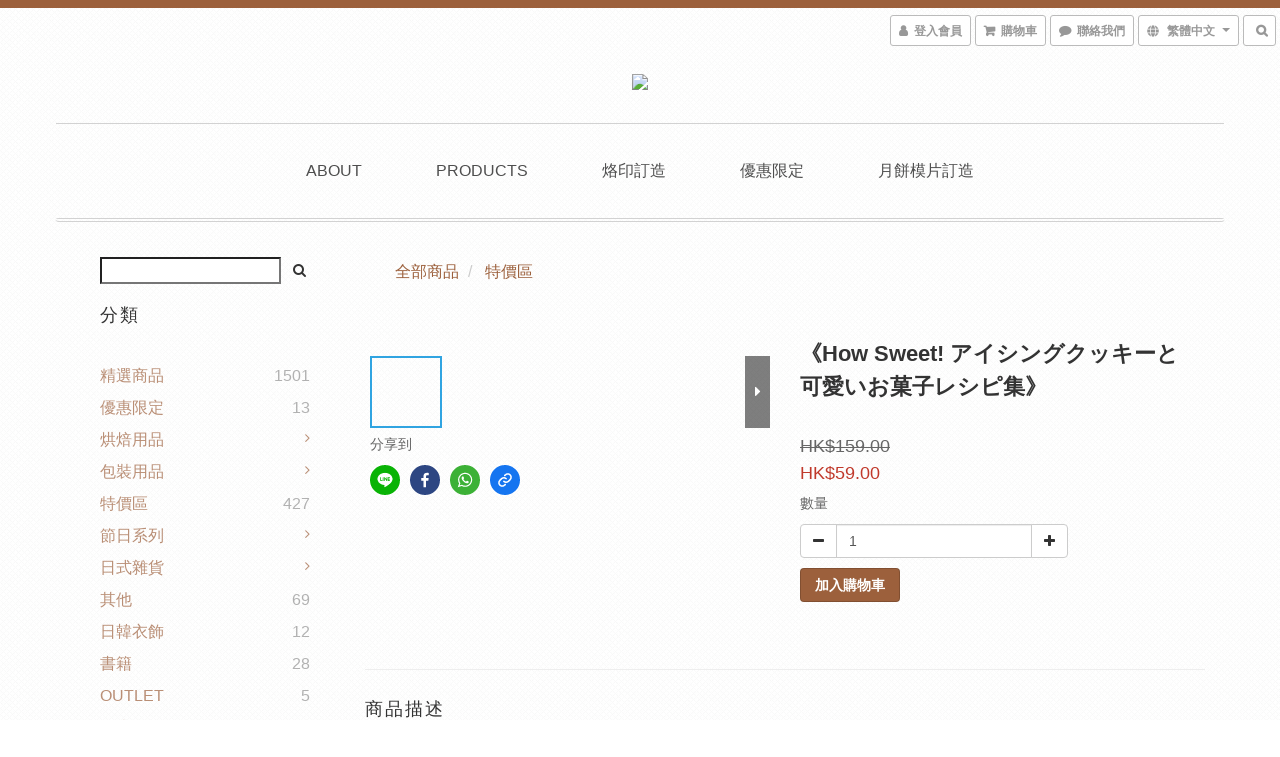

--- FILE ---
content_type: application/javascript
request_url: https://cdn.shoplineapp.com/s/javascripts/currencies.js
body_size: 156
content:
var Currency={rates:{USD:1,HKD:.128188,MOP:.124418,CNY:.143357,NTD:.031628,TWD:.031628,SGD:.775948,EUR:1.164395,AUD:.668115,GBP:1.34267,PHP:.016809,MYR:.246457,THB:.031736,AED:.272257,JPY:.006283,BND:.776906,KRW:678e-6,IDR:59e-6,VND:38e-6,CAD:.720123},convert:function(D,e,r){return D*this.rates[e]/this.rates[r]}};